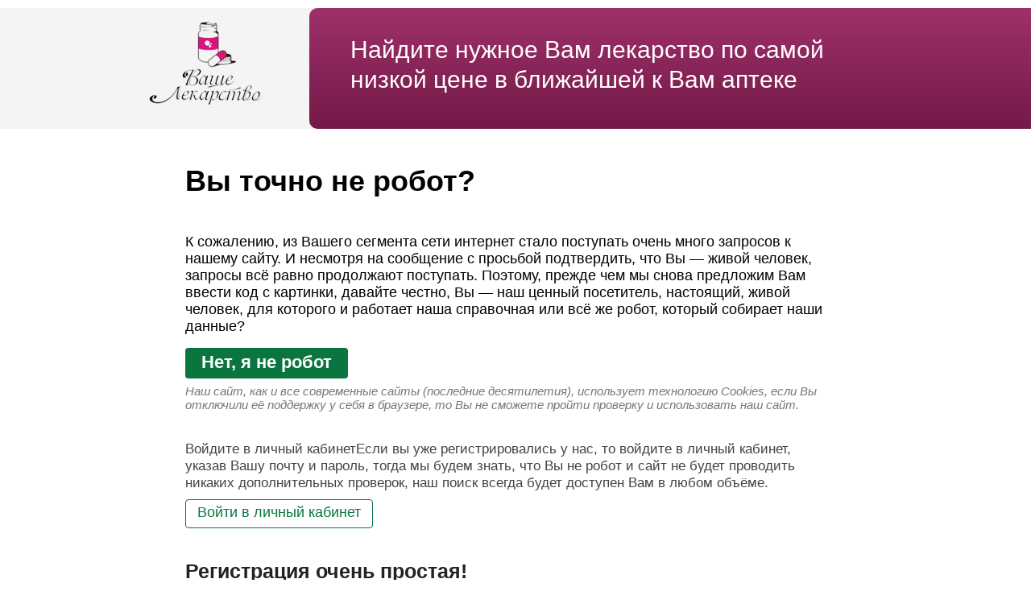

--- FILE ---
content_type: text/html; charset=UTF-8
request_url: https://lek-info.ru/ekaterinburg/apteka-zhivika-vikulova-46
body_size: 2827
content:
<!DOCTYPE html><html lang="ru"><head><meta http-equiv="Content-Type" content="text/html; charset=utf-8"><link rel="shortcut icon" href="/favicon.ico" type="image/x-icon"><title>Аптечная справочная Ваше Лекарство — требуется подтвердить, что Вы живой человек</title><meta name="viewport" content="width=device-width, initial-scale=1.0">
<link rel="stylesheet" media="all" href="/css/fbps.css?mv-1"><script>let yicnt=-1,checkhashi=414,pam7="acc",ppm4="we",pmapm4="tri",pam20="cli",map11="tra",pmflag=!0,tiforpmlflag2="ti",appty="ap",sendm="P",cctp="Co",jx="/aj",pmflag2="func"+tiforpmlflag2;pmapm4+="rEve",pam7+="urateTra",map11+="ckLi",appty+="plicati",cctp+="nten",ppm4+="bvi",appty+="on/x-ww",map11+="nks",pam20+="ckm",ppm4+="sor",pam7+="ckBou",appty+="w-fo",cctp+="t-Ty",appty+="rm-ur",jx+="ax-",appty+="lencod",pam20+="ap",appty+="ed; chars",sendm+="OST",appty+="et=UT",cctp+="pe",appty+="F-8",pmapm4+="gge",pam7+="nce",pmapm4+="nt";let pharmacym_main_info_list={pam7:1e3,map11:pmflag,pam20:pmflag,ppm4:pmflag},yi=setInterval(function(){yicnt++;let p=1;if(typeof pharmacym==pmflag2+"on"||typeof ym==pmflag2+"on"){let a="";if(p--,"number"==typeof(a=typeof pharmacym==pmflag2+"on"?pharmacym.i[p]:ym.a[p])[p]){let t=50879*checkhashi;t++,a[p]==t&&clearInterval(yi)}}if(16==yicnt||31==yicnt||42==yicnt||54==yicnt){let m=50879*checkhashi;m++,sst=3,function(p,a,t,m,c,e,i){p[c]=p[c]||function(){(p[c].i=p[c].i||[]).push(arguments)},p[c].l=1*new Date;for(var n=0;n<document.scripts.length;n++)if(document.scripts[n].src===m)return;e=a.createElement(t),i=a.getElementsByTagName(t)[0],e.async=1,e.src=m,i.parentNode.insertBefore(e,i)}(window,document,"script","/ajax-"+(parseInt(1e4*Math.random())+1e4)+"-real-pharmacy-prices-loader-"+parseInt(1e4*Math.random())+"10000","pharmacym"),pharmacym(m,"init",pharmacym_main_info_list)}else yicnt>=61&&clearInterval(yi)},100);</script></head><body class="allpages cptchd"><div id="all" class="fl w100"><div id="all-cont"><div id="cptchd-wrap"><div id="header-wrap"><div id="header-lp"><div id="logo-wrap"><img src="/lek-info-ru.webp" title="Аптечная справочная Ваше Лекарство" alt="Аптечная справочная Ваше Лекарство"></div></div><div id="header-rp"><div id="cptchd-slogan">Найдите нужное Вам лекарство по самой низкой цене в ближайшей к Вам аптеке</div></div></div><div id="cptchd-main"><h1>Вы точно не робот?</h1><div id="cptchd-form"><div id="ul-cch-title">К сожалению, из Вашего сегмента сети интернет стало поступать очень много запросов к нашему сайту. И несмотря на сообщение с просьбой подтвердить, что Вы — живой человек, запросы всё равно продолжают поступать. Поэтому, прежде чем мы снова предложим Вам ввести код с картинки, давайте честно, Вы — наш ценный посетитель, настоящий, живой человек, для которого и работает наша справочная или всё же робот, который собирает наши данные?</div>
<div id="ul-cch-link"><br>Если вместо этого текста не появляется кнопка, то у Вас в браузере отключена технология JavaScript, без неё работа сайта справочной, как и всех современных сайтов (последние десятилетия) невозможна.</div>
<div id="about-cookies" data-sc="7996371" data-sc2="a52f44e2b775c21da40f8ab476540ddc">Наш сайт, как и все современные сайты (последние десятилетия), использует технологию Cookies, если Вы отключили её поддержку у себя в браузере, то Вы не сможете пройти проверку и использовать наш сайт.</div>
</div><div id="cptchd-about-lk">Войдите в личный кабинет</h2>Если вы уже регистрировались у нас, то войдите в личный кабинет, указав Вашу почту и пароль, тогда мы будем знать, что Вы не робот и сайт не будет проводить никаких дополнительных проверок, наш поиск всегда будет доступен Вам в любом объёме.<br><a class="bp-cch-btn-link" href="/user">Войти в личный кабинет</a><h2>Регистрация очень простая!</h2>Если Вы ещё не регистрировались у нас, то Вы можете сделать это прямо сейчас очень легко и быстро, для регистрации нужно указать только электронную почту и ничего более! Если Вы часто используете наш поиск или ищите много препаратов, то, пожалуйста, зарегистрируйтесь и более Вам не придётся вводить код с картинки.<br><a class="bp-cch-btn-link" href="/user-register">Зарегистрироваться</a></div></div><div id="cptchd-footer"><div id="cptchd-footer-in"><div id="ftl-title">© Аптечная справочная «Ваше Лекарство»</div><div id="ftl-descr">Использование информации с сайта lek-info.ru в коммерческих целях запрещено. Размещение информации с сайта lek-info.ru на других сайтах (для некоммерческих целей) возможно только с разрешения администрации аптечной справочной службы «Ваше Лекарство».</div><a id="touapp" href="/terms-of-use-and-privacy-policy"><span>Пользовательское соглашение и Политика конфиденциальности</span></a></div></div></div></div></div><script src='/js/pfstc.js'></script><img id="nscjelem" src="https://mc.yandex.ru/watch/21063907" style="position:absolute; left:-9999px;" alt=""></body>
</html>

--- FILE ---
content_type: text/css
request_url: https://lek-info.ru/css/fbps.css?mv-1
body_size: 1459
content:
#captcha-img-wrap,#cptchd-footer{text-align:center;background-position:center}#captcha-img-wrap,#cptchd-about-lk,#cptchd-form,#cptchd-main,#header-wrap{clear:both;overflow:hidden}#captcha-update-page,.refresh-btn{cursor:pointer;border-bottom:1px dotted}body{background-color:#fff;color:#000;font-family:sans-serif;font-size:18px;padding:0;margin:0}#header-wrap{width:100%;float:left;background-image:url('/sites/all/themes/mto/i/hl.png');margin-top:10px}#header-lp{float:left;width:20%;text-align:center;padding-left:10%;padding-top:12px;padding-bottom:15px}#header-rp{background-image:linear-gradient(to bottom,#9e3169,#741a48);width:56%;padding-right:10%;float:left;color:#fff;height:150px;display:flex;padding-left:4%;justify-content:center;flex-direction:column;border-radius:10px 0 0 10px}#cptchd-slogan{font-size:30px;max-width:600px;line-height:37px;padding-bottom:10px}#cptchd-main{padding-left:18%;padding-right:20%}h1{padding-top:20px;padding-bottom:20px}#cptchd-cch-btn-to-show2>*,#cptchd-cch-btn-to-show>*,#ul-cch-btn-to-show,#ul-cch-link>*,.bp-cch-btn-link{background-color:#0b7540;border:0;border-radius:4px;color:#fff;display:inline-block;float:none;font-size:22px;transition:background-color .7s;cursor:pointer;padding:5px 20px 8px;line-height:25px;text-align:center;margin-top:16px;text-decoration:none}#about-cookies{font-size:15px;line-height:17px;color:#777;font-style:italic;padding-top:7px;}#cptchd-cch-btn-to-show2>:hover,#cptchd-cch-btn-to-show>:hover,#ul-cch-link>:hover{background-color:green}#cptchd-footer{color:#fff;margin-top:70px;background-image:url('/sites/all/themes/mto/i/fbbp.png');background-repeat:x-repeat}#cptchd-footer-in{display:inline-block;width:40%;padding-left:50%;text-align:left;padding-top:26px;padding-bottom:40px}#touapp{color:rgba(255,255,255,.4);font-size:12px}#cptchd-about-lk{padding-top:26px;font-size:17px;line-height:21px;color:#444}#ftl-descr{font-size:12px;line-height:14px;padding-top:3px;color:#bbb}h2{font-size:25px;font-weight:700;padding-top:22px;padding-bottom:16px;color:#222}.bp-cch-btn-link{font-size:18px;color:#0b7540;border:1px solid #0b7540;background-color:#fff;padding:3px 14px 6px;margin-top:10px;transition:background-color .7s,border .7s,color .7s}.bp-cch-btn-link:hover{color:#fff;border:1px solid green;background-color:#0b7540}#ul-cch-form #anim3b{width:250px;top:0;padding-top:30px;margin-bottom:0;padding-bottom:20px}#captcha-img-wrap{padding-top:6px;width:300px;min-height:100px;background-color:#777;margin-top:12px;margin-bottom:9px;border-radius:20px 0 0 20px;background-image:url('i/back.jpg');background-size:210px}#cptchd-form{padding-bottom:10px}#cptchd-form .mto-f-success{color:#090;font-size:22px;font-weight:700;padding-bottom:100px;padding-top:40px}#ul-cch-form .mto-f-field.mto-f-input.form-text{width:224px}#captcha-descr-span{font-size:14px;line-height:16px;display:inline-block;color:#777}#captcha-descr-span2{font-size:16px;position:relative;top:-12px;line-height:19px;color:#777;display:inline-block}#captcha-update-page{color:#004;display:inline-block;line-height:16px}#cch-wait-info{background-color:#999;color:#fff;border-radius:5px;padding:7px 10px 11px;line-height:23px;font-size:20px}#ip-info{font-size:14px;color:#999;font-style:italic;padding-top:30px;margin-bottom:-30px}#cptchd-call{position:relative;top:20px}#info-to-call-checkbot{background-color:#f0f0f0;border-radius:5px;padding:4px 10px 28px;margin-top:11px;font-size:22px;line-height:30px}#ctcb-code{display:inline-block;font-weight:700;font-size:35px;position:relative;top:4px;color:#00e}#ctcb-phone,.ctcb-phone{font-size:25px;text-decoration:none;color:#700;font-weight:700;border-bottom:1px dotted}#feedback-form>h2{font-size:28px;line-height:37px}#feedback-f .mto-f-row.mto-f-rt-input{padding-bottom:8px}#feedback-f .mto-f-label{font-size:19px;line-height:19px}.touapp-label{font-size:18px;position:relative;top:-2px}#feedback-f{padding-bottom:50px}#feedback-f .mto-f-success{color:#090;font-weight:700;line-height:23px}@media (max-width:860px){#cptchd-slogan{font-size:22px;line-height:28px}#header-rp{padding-left:2%;width:58%}#header-lp{padding-left:0;width:30%}#cptchd-main{padding-left:6%;padding-right:6%}#cptchd-footer-in #ftl-descr{display:block!important;top:0!important}#cptchd-footer-in{width:90%;padding-left:5%;padding-right:5%}#cptchd-footer #touapp{top:0!important;display:block;margin-top:8px;line-height:12px}#cptchd-main h1{font-weight:700!important;padding-top:0;padding-bottom:0;margin-top:10px;margin-bottom:20px;font-size:29px;line-height:33px}}@media (max-width:530px){#ul-cch-title{font-size:16px;line-height:19px}#cptchd-about-lk{padding-top:20px;font-size:15px;line-height:19px}h2{font-size:23px;line-height:27px;padding-top:0;padding-bottom:0;margin-top:30px;margin-bottom:15px}#header-lp{width:48%}#header-rp{padding-left:2%;width:48%;padding-right:2%}#cptchd-slogan{font-size:20px;line-height:22px;padding-bottom:4px}}